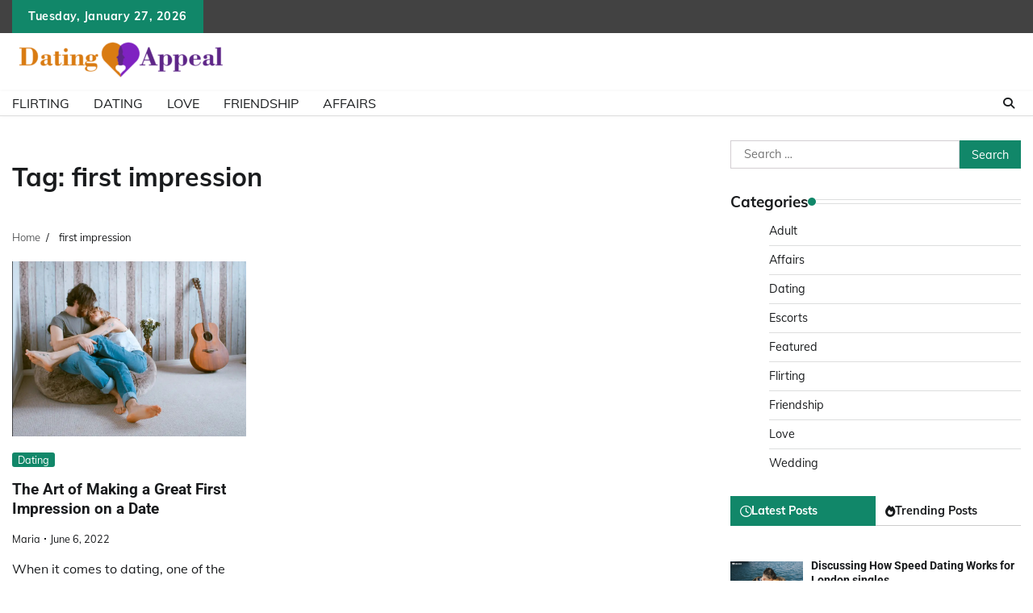

--- FILE ---
content_type: text/html; charset=UTF-8
request_url: https://datingappeal.com/tag/first-impression/
body_size: 10489
content:
<!doctype html>
	<html lang="en-US">
	<head>
		<meta charset="UTF-8">
		<meta name="viewport" content="width=device-width, initial-scale=1">
		<link rel="profile" href="https://gmpg.org/xfn/11">

		<meta name='robots' content='index, follow, max-image-preview:large, max-snippet:-1, max-video-preview:-1' />

	<!-- This site is optimized with the Yoast SEO plugin v26.5 - https://yoast.com/wordpress/plugins/seo/ -->
	<title>first impression Archives - Dating Appeal</title>
	<link rel="canonical" href="https://datingappeal.com/tag/first-impression/" />
	<meta property="og:locale" content="en_US" />
	<meta property="og:type" content="article" />
	<meta property="og:title" content="first impression Archives - Dating Appeal" />
	<meta property="og:url" content="https://datingappeal.com/tag/first-impression/" />
	<meta property="og:site_name" content="Dating Appeal" />
	<meta name="twitter:card" content="summary_large_image" />
	<script type="application/ld+json" class="yoast-schema-graph">{"@context":"https://schema.org","@graph":[{"@type":"CollectionPage","@id":"https://datingappeal.com/tag/first-impression/","url":"https://datingappeal.com/tag/first-impression/","name":"first impression Archives - Dating Appeal","isPartOf":{"@id":"https://datingappeal.com/#website"},"primaryImageOfPage":{"@id":"https://datingappeal.com/tag/first-impression/#primaryimage"},"image":{"@id":"https://datingappeal.com/tag/first-impression/#primaryimage"},"thumbnailUrl":"https://datingappeal.com/wp-content/uploads/2023/03/y-7.jpg","breadcrumb":{"@id":"https://datingappeal.com/tag/first-impression/#breadcrumb"},"inLanguage":"en-US"},{"@type":"ImageObject","inLanguage":"en-US","@id":"https://datingappeal.com/tag/first-impression/#primaryimage","url":"https://datingappeal.com/wp-content/uploads/2023/03/y-7.jpg","contentUrl":"https://datingappeal.com/wp-content/uploads/2023/03/y-7.jpg","width":1000,"height":750},{"@type":"BreadcrumbList","@id":"https://datingappeal.com/tag/first-impression/#breadcrumb","itemListElement":[{"@type":"ListItem","position":1,"name":"Home","item":"https://datingappeal.com/"},{"@type":"ListItem","position":2,"name":"first impression"}]},{"@type":"WebSite","@id":"https://datingappeal.com/#website","url":"https://datingappeal.com/","name":"Dating Appeal","description":"Dating Blog","publisher":{"@id":"https://datingappeal.com/#organization"},"potentialAction":[{"@type":"SearchAction","target":{"@type":"EntryPoint","urlTemplate":"https://datingappeal.com/?s={search_term_string}"},"query-input":{"@type":"PropertyValueSpecification","valueRequired":true,"valueName":"search_term_string"}}],"inLanguage":"en-US"},{"@type":"Organization","@id":"https://datingappeal.com/#organization","name":"Dating Appeal","url":"https://datingappeal.com/","logo":{"@type":"ImageObject","inLanguage":"en-US","@id":"https://datingappeal.com/#/schema/logo/image/","url":"https://datingappeal.com/wp-content/uploads/2023/04/cropped-Dating-Appeal-e1681142730605.png","contentUrl":"https://datingappeal.com/wp-content/uploads/2023/04/cropped-Dating-Appeal-e1681142730605.png","width":275,"height":66,"caption":"Dating Appeal"},"image":{"@id":"https://datingappeal.com/#/schema/logo/image/"}}]}</script>
	<!-- / Yoast SEO plugin. -->


<link rel="alternate" type="application/rss+xml" title="Dating Appeal &raquo; Feed" href="https://datingappeal.com/feed/" />
<link rel="alternate" type="application/rss+xml" title="Dating Appeal &raquo; Comments Feed" href="https://datingappeal.com/comments/feed/" />
<link rel="alternate" type="application/rss+xml" title="Dating Appeal &raquo; first impression Tag Feed" href="https://datingappeal.com/tag/first-impression/feed/" />
<style id='wp-img-auto-sizes-contain-inline-css'>
img:is([sizes=auto i],[sizes^="auto," i]){contain-intrinsic-size:3000px 1500px}
/*# sourceURL=wp-img-auto-sizes-contain-inline-css */
</style>
<style id='wp-emoji-styles-inline-css'>

	img.wp-smiley, img.emoji {
		display: inline !important;
		border: none !important;
		box-shadow: none !important;
		height: 1em !important;
		width: 1em !important;
		margin: 0 0.07em !important;
		vertical-align: -0.1em !important;
		background: none !important;
		padding: 0 !important;
	}
/*# sourceURL=wp-emoji-styles-inline-css */
</style>
<style id='wp-block-library-inline-css'>
:root{--wp-block-synced-color:#7a00df;--wp-block-synced-color--rgb:122,0,223;--wp-bound-block-color:var(--wp-block-synced-color);--wp-editor-canvas-background:#ddd;--wp-admin-theme-color:#007cba;--wp-admin-theme-color--rgb:0,124,186;--wp-admin-theme-color-darker-10:#006ba1;--wp-admin-theme-color-darker-10--rgb:0,107,160.5;--wp-admin-theme-color-darker-20:#005a87;--wp-admin-theme-color-darker-20--rgb:0,90,135;--wp-admin-border-width-focus:2px}@media (min-resolution:192dpi){:root{--wp-admin-border-width-focus:1.5px}}.wp-element-button{cursor:pointer}:root .has-very-light-gray-background-color{background-color:#eee}:root .has-very-dark-gray-background-color{background-color:#313131}:root .has-very-light-gray-color{color:#eee}:root .has-very-dark-gray-color{color:#313131}:root .has-vivid-green-cyan-to-vivid-cyan-blue-gradient-background{background:linear-gradient(135deg,#00d084,#0693e3)}:root .has-purple-crush-gradient-background{background:linear-gradient(135deg,#34e2e4,#4721fb 50%,#ab1dfe)}:root .has-hazy-dawn-gradient-background{background:linear-gradient(135deg,#faaca8,#dad0ec)}:root .has-subdued-olive-gradient-background{background:linear-gradient(135deg,#fafae1,#67a671)}:root .has-atomic-cream-gradient-background{background:linear-gradient(135deg,#fdd79a,#004a59)}:root .has-nightshade-gradient-background{background:linear-gradient(135deg,#330968,#31cdcf)}:root .has-midnight-gradient-background{background:linear-gradient(135deg,#020381,#2874fc)}:root{--wp--preset--font-size--normal:16px;--wp--preset--font-size--huge:42px}.has-regular-font-size{font-size:1em}.has-larger-font-size{font-size:2.625em}.has-normal-font-size{font-size:var(--wp--preset--font-size--normal)}.has-huge-font-size{font-size:var(--wp--preset--font-size--huge)}.has-text-align-center{text-align:center}.has-text-align-left{text-align:left}.has-text-align-right{text-align:right}.has-fit-text{white-space:nowrap!important}#end-resizable-editor-section{display:none}.aligncenter{clear:both}.items-justified-left{justify-content:flex-start}.items-justified-center{justify-content:center}.items-justified-right{justify-content:flex-end}.items-justified-space-between{justify-content:space-between}.screen-reader-text{border:0;clip-path:inset(50%);height:1px;margin:-1px;overflow:hidden;padding:0;position:absolute;width:1px;word-wrap:normal!important}.screen-reader-text:focus{background-color:#ddd;clip-path:none;color:#444;display:block;font-size:1em;height:auto;left:5px;line-height:normal;padding:15px 23px 14px;text-decoration:none;top:5px;width:auto;z-index:100000}html :where(.has-border-color){border-style:solid}html :where([style*=border-top-color]){border-top-style:solid}html :where([style*=border-right-color]){border-right-style:solid}html :where([style*=border-bottom-color]){border-bottom-style:solid}html :where([style*=border-left-color]){border-left-style:solid}html :where([style*=border-width]){border-style:solid}html :where([style*=border-top-width]){border-top-style:solid}html :where([style*=border-right-width]){border-right-style:solid}html :where([style*=border-bottom-width]){border-bottom-style:solid}html :where([style*=border-left-width]){border-left-style:solid}html :where(img[class*=wp-image-]){height:auto;max-width:100%}:where(figure){margin:0 0 1em}html :where(.is-position-sticky){--wp-admin--admin-bar--position-offset:var(--wp-admin--admin-bar--height,0px)}@media screen and (max-width:600px){html :where(.is-position-sticky){--wp-admin--admin-bar--position-offset:0px}}

/*# sourceURL=wp-block-library-inline-css */
</style><style id='global-styles-inline-css'>
:root{--wp--preset--aspect-ratio--square: 1;--wp--preset--aspect-ratio--4-3: 4/3;--wp--preset--aspect-ratio--3-4: 3/4;--wp--preset--aspect-ratio--3-2: 3/2;--wp--preset--aspect-ratio--2-3: 2/3;--wp--preset--aspect-ratio--16-9: 16/9;--wp--preset--aspect-ratio--9-16: 9/16;--wp--preset--color--black: #000000;--wp--preset--color--cyan-bluish-gray: #abb8c3;--wp--preset--color--white: #ffffff;--wp--preset--color--pale-pink: #f78da7;--wp--preset--color--vivid-red: #cf2e2e;--wp--preset--color--luminous-vivid-orange: #ff6900;--wp--preset--color--luminous-vivid-amber: #fcb900;--wp--preset--color--light-green-cyan: #7bdcb5;--wp--preset--color--vivid-green-cyan: #00d084;--wp--preset--color--pale-cyan-blue: #8ed1fc;--wp--preset--color--vivid-cyan-blue: #0693e3;--wp--preset--color--vivid-purple: #9b51e0;--wp--preset--gradient--vivid-cyan-blue-to-vivid-purple: linear-gradient(135deg,rgb(6,147,227) 0%,rgb(155,81,224) 100%);--wp--preset--gradient--light-green-cyan-to-vivid-green-cyan: linear-gradient(135deg,rgb(122,220,180) 0%,rgb(0,208,130) 100%);--wp--preset--gradient--luminous-vivid-amber-to-luminous-vivid-orange: linear-gradient(135deg,rgb(252,185,0) 0%,rgb(255,105,0) 100%);--wp--preset--gradient--luminous-vivid-orange-to-vivid-red: linear-gradient(135deg,rgb(255,105,0) 0%,rgb(207,46,46) 100%);--wp--preset--gradient--very-light-gray-to-cyan-bluish-gray: linear-gradient(135deg,rgb(238,238,238) 0%,rgb(169,184,195) 100%);--wp--preset--gradient--cool-to-warm-spectrum: linear-gradient(135deg,rgb(74,234,220) 0%,rgb(151,120,209) 20%,rgb(207,42,186) 40%,rgb(238,44,130) 60%,rgb(251,105,98) 80%,rgb(254,248,76) 100%);--wp--preset--gradient--blush-light-purple: linear-gradient(135deg,rgb(255,206,236) 0%,rgb(152,150,240) 100%);--wp--preset--gradient--blush-bordeaux: linear-gradient(135deg,rgb(254,205,165) 0%,rgb(254,45,45) 50%,rgb(107,0,62) 100%);--wp--preset--gradient--luminous-dusk: linear-gradient(135deg,rgb(255,203,112) 0%,rgb(199,81,192) 50%,rgb(65,88,208) 100%);--wp--preset--gradient--pale-ocean: linear-gradient(135deg,rgb(255,245,203) 0%,rgb(182,227,212) 50%,rgb(51,167,181) 100%);--wp--preset--gradient--electric-grass: linear-gradient(135deg,rgb(202,248,128) 0%,rgb(113,206,126) 100%);--wp--preset--gradient--midnight: linear-gradient(135deg,rgb(2,3,129) 0%,rgb(40,116,252) 100%);--wp--preset--font-size--small: 12px;--wp--preset--font-size--medium: 20px;--wp--preset--font-size--large: 36px;--wp--preset--font-size--x-large: 42px;--wp--preset--font-size--regular: 16px;--wp--preset--font-size--larger: 36px;--wp--preset--font-size--huge: 48px;--wp--preset--spacing--20: 0.44rem;--wp--preset--spacing--30: 0.67rem;--wp--preset--spacing--40: 1rem;--wp--preset--spacing--50: 1.5rem;--wp--preset--spacing--60: 2.25rem;--wp--preset--spacing--70: 3.38rem;--wp--preset--spacing--80: 5.06rem;--wp--preset--shadow--natural: 6px 6px 9px rgba(0, 0, 0, 0.2);--wp--preset--shadow--deep: 12px 12px 50px rgba(0, 0, 0, 0.4);--wp--preset--shadow--sharp: 6px 6px 0px rgba(0, 0, 0, 0.2);--wp--preset--shadow--outlined: 6px 6px 0px -3px rgb(255, 255, 255), 6px 6px rgb(0, 0, 0);--wp--preset--shadow--crisp: 6px 6px 0px rgb(0, 0, 0);}:where(.is-layout-flex){gap: 0.5em;}:where(.is-layout-grid){gap: 0.5em;}body .is-layout-flex{display: flex;}.is-layout-flex{flex-wrap: wrap;align-items: center;}.is-layout-flex > :is(*, div){margin: 0;}body .is-layout-grid{display: grid;}.is-layout-grid > :is(*, div){margin: 0;}:where(.wp-block-columns.is-layout-flex){gap: 2em;}:where(.wp-block-columns.is-layout-grid){gap: 2em;}:where(.wp-block-post-template.is-layout-flex){gap: 1.25em;}:where(.wp-block-post-template.is-layout-grid){gap: 1.25em;}.has-black-color{color: var(--wp--preset--color--black) !important;}.has-cyan-bluish-gray-color{color: var(--wp--preset--color--cyan-bluish-gray) !important;}.has-white-color{color: var(--wp--preset--color--white) !important;}.has-pale-pink-color{color: var(--wp--preset--color--pale-pink) !important;}.has-vivid-red-color{color: var(--wp--preset--color--vivid-red) !important;}.has-luminous-vivid-orange-color{color: var(--wp--preset--color--luminous-vivid-orange) !important;}.has-luminous-vivid-amber-color{color: var(--wp--preset--color--luminous-vivid-amber) !important;}.has-light-green-cyan-color{color: var(--wp--preset--color--light-green-cyan) !important;}.has-vivid-green-cyan-color{color: var(--wp--preset--color--vivid-green-cyan) !important;}.has-pale-cyan-blue-color{color: var(--wp--preset--color--pale-cyan-blue) !important;}.has-vivid-cyan-blue-color{color: var(--wp--preset--color--vivid-cyan-blue) !important;}.has-vivid-purple-color{color: var(--wp--preset--color--vivid-purple) !important;}.has-black-background-color{background-color: var(--wp--preset--color--black) !important;}.has-cyan-bluish-gray-background-color{background-color: var(--wp--preset--color--cyan-bluish-gray) !important;}.has-white-background-color{background-color: var(--wp--preset--color--white) !important;}.has-pale-pink-background-color{background-color: var(--wp--preset--color--pale-pink) !important;}.has-vivid-red-background-color{background-color: var(--wp--preset--color--vivid-red) !important;}.has-luminous-vivid-orange-background-color{background-color: var(--wp--preset--color--luminous-vivid-orange) !important;}.has-luminous-vivid-amber-background-color{background-color: var(--wp--preset--color--luminous-vivid-amber) !important;}.has-light-green-cyan-background-color{background-color: var(--wp--preset--color--light-green-cyan) !important;}.has-vivid-green-cyan-background-color{background-color: var(--wp--preset--color--vivid-green-cyan) !important;}.has-pale-cyan-blue-background-color{background-color: var(--wp--preset--color--pale-cyan-blue) !important;}.has-vivid-cyan-blue-background-color{background-color: var(--wp--preset--color--vivid-cyan-blue) !important;}.has-vivid-purple-background-color{background-color: var(--wp--preset--color--vivid-purple) !important;}.has-black-border-color{border-color: var(--wp--preset--color--black) !important;}.has-cyan-bluish-gray-border-color{border-color: var(--wp--preset--color--cyan-bluish-gray) !important;}.has-white-border-color{border-color: var(--wp--preset--color--white) !important;}.has-pale-pink-border-color{border-color: var(--wp--preset--color--pale-pink) !important;}.has-vivid-red-border-color{border-color: var(--wp--preset--color--vivid-red) !important;}.has-luminous-vivid-orange-border-color{border-color: var(--wp--preset--color--luminous-vivid-orange) !important;}.has-luminous-vivid-amber-border-color{border-color: var(--wp--preset--color--luminous-vivid-amber) !important;}.has-light-green-cyan-border-color{border-color: var(--wp--preset--color--light-green-cyan) !important;}.has-vivid-green-cyan-border-color{border-color: var(--wp--preset--color--vivid-green-cyan) !important;}.has-pale-cyan-blue-border-color{border-color: var(--wp--preset--color--pale-cyan-blue) !important;}.has-vivid-cyan-blue-border-color{border-color: var(--wp--preset--color--vivid-cyan-blue) !important;}.has-vivid-purple-border-color{border-color: var(--wp--preset--color--vivid-purple) !important;}.has-vivid-cyan-blue-to-vivid-purple-gradient-background{background: var(--wp--preset--gradient--vivid-cyan-blue-to-vivid-purple) !important;}.has-light-green-cyan-to-vivid-green-cyan-gradient-background{background: var(--wp--preset--gradient--light-green-cyan-to-vivid-green-cyan) !important;}.has-luminous-vivid-amber-to-luminous-vivid-orange-gradient-background{background: var(--wp--preset--gradient--luminous-vivid-amber-to-luminous-vivid-orange) !important;}.has-luminous-vivid-orange-to-vivid-red-gradient-background{background: var(--wp--preset--gradient--luminous-vivid-orange-to-vivid-red) !important;}.has-very-light-gray-to-cyan-bluish-gray-gradient-background{background: var(--wp--preset--gradient--very-light-gray-to-cyan-bluish-gray) !important;}.has-cool-to-warm-spectrum-gradient-background{background: var(--wp--preset--gradient--cool-to-warm-spectrum) !important;}.has-blush-light-purple-gradient-background{background: var(--wp--preset--gradient--blush-light-purple) !important;}.has-blush-bordeaux-gradient-background{background: var(--wp--preset--gradient--blush-bordeaux) !important;}.has-luminous-dusk-gradient-background{background: var(--wp--preset--gradient--luminous-dusk) !important;}.has-pale-ocean-gradient-background{background: var(--wp--preset--gradient--pale-ocean) !important;}.has-electric-grass-gradient-background{background: var(--wp--preset--gradient--electric-grass) !important;}.has-midnight-gradient-background{background: var(--wp--preset--gradient--midnight) !important;}.has-small-font-size{font-size: var(--wp--preset--font-size--small) !important;}.has-medium-font-size{font-size: var(--wp--preset--font-size--medium) !important;}.has-large-font-size{font-size: var(--wp--preset--font-size--large) !important;}.has-x-large-font-size{font-size: var(--wp--preset--font-size--x-large) !important;}
/*# sourceURL=global-styles-inline-css */
</style>

<style id='classic-theme-styles-inline-css'>
/*! This file is auto-generated */
.wp-block-button__link{color:#fff;background-color:#32373c;border-radius:9999px;box-shadow:none;text-decoration:none;padding:calc(.667em + 2px) calc(1.333em + 2px);font-size:1.125em}.wp-block-file__button{background:#32373c;color:#fff;text-decoration:none}
/*# sourceURL=/wp-includes/css/classic-themes.min.css */
</style>
<link rel='stylesheet' id='adore-news-fonts-css' href='https://datingappeal.com/wp-content/fonts/5e9e9b2f9d3ad8cac97aec9cdef6abfc.css' media='all' />
<link rel='stylesheet' id='adore-news-slick-style-css' href='https://datingappeal.com/wp-content/themes/adore-news/assets/css/slick.min.css?ver=1.8.0' media='all' />
<link rel='stylesheet' id='adore-news-fontawesome-style-css' href='https://datingappeal.com/wp-content/themes/adore-news/assets/css/fontawesome.min.css?ver=1.8.0' media='all' />
<link rel='stylesheet' id='adore-news-blocks-style-css' href='https://datingappeal.com/wp-content/themes/adore-news/assets/css/blocks.min.css?ver=6.9' media='all' />
<link rel='stylesheet' id='adore-news-style-css' href='https://datingappeal.com/wp-content/themes/adore-news/style.css?ver=1.0.9' media='all' />
<link rel='stylesheet' id='popular-news-style-css' href='https://datingappeal.com/wp-content/themes/popular-news/style.css?ver=1.0.3' media='all' />
<script src="https://datingappeal.com/wp-includes/js/jquery/jquery.min.js?ver=3.7.1" id="jquery-core-js"></script>
<script src="https://datingappeal.com/wp-includes/js/jquery/jquery-migrate.min.js?ver=3.4.1" id="jquery-migrate-js"></script>
<link rel="https://api.w.org/" href="https://datingappeal.com/wp-json/" /><link rel="alternate" title="JSON" type="application/json" href="https://datingappeal.com/wp-json/wp/v2/tags/26" /><link rel="EditURI" type="application/rsd+xml" title="RSD" href="https://datingappeal.com/xmlrpc.php?rsd" />
<meta name="generator" content="WordPress 6.9" />

<style type="text/css" id="breadcrumb-trail-css">.trail-items li:not(:last-child):after {content: "/";}</style>
	<style type="text/css">

		/* Site title and tagline color css */
		.site-title a{
			color: #000000;
		}
		.site-description {
			color: #404040;
		}
		/* End Site title and tagline color css */

	</style>

	<link rel="icon" href="https://datingappeal.com/wp-content/uploads/2023/04/Dating-Appeal-F-150x150.png" sizes="32x32" />
<link rel="icon" href="https://datingappeal.com/wp-content/uploads/2023/04/Dating-Appeal-F.png" sizes="192x192" />
<link rel="apple-touch-icon" href="https://datingappeal.com/wp-content/uploads/2023/04/Dating-Appeal-F.png" />
<meta name="msapplication-TileImage" content="https://datingappeal.com/wp-content/uploads/2023/04/Dating-Appeal-F.png" />
	</head>

	<body class="archive tag tag-first-impression tag-26 wp-custom-logo wp-embed-responsive wp-theme-adore-news wp-child-theme-popular-news hfeed section-header-2 right-sidebar">
				<div id="page" class="site">
			<a class="skip-link screen-reader-text" href="#primary-content">Skip to content</a>
			<div id="loader">
				<div class="loader-container">
					<div id="preloader">
						<img src="https://datingappeal.com/wp-content/themes/adore-news/assets/style-5.gif">
					</div>
				</div>
			</div>
			<header id="masthead" class="site-header">
				<div class="top-header">
					<div class="theme-wrapper">
						<div class="top-header-wrap">
							<div class="left-side">
								<div class="top-info">
									Tuesday, January 27, 2026								</div>
							</div>
															<div class="right-side">
									<div class="social-icons">
																			</div>
								</div>
													</div>
					</div>
				</div>
				<div class="middle-header">
					<div class="theme-wrapper">
						<div class="middle-header-wrap">

							<div class="site-branding">
																	<div class="site-logo">
										<a href="https://datingappeal.com/" class="custom-logo-link" rel="home"><img width="275" height="66" src="https://datingappeal.com/wp-content/uploads/2023/04/cropped-Dating-Appeal-e1681142730605.png" class="custom-logo" alt="Dating Appeal" decoding="async" /></a>									</div>
																</div><!-- .site-branding -->

													</div>
					</div>
				</div>
				<div class="header-outer-wrapper">
					<div class="adore-header">
						<div class="theme-wrapper">
							<div class="header-wrapper">

								<div class="header-nav-search">
									<div class="header-navigation">
										<nav id="site-navigation" class="main-navigation">
											<button class="menu-toggle" aria-controls="primary-menu" aria-expanded="false">
												<span></span>
												<span></span>
												<span></span>
											</button>
											<div class="menu-home-container"><ul id="primary-menu" class="menu"><li id="menu-item-98" class="menu-item menu-item-type-taxonomy menu-item-object-category menu-item-98"><a href="https://datingappeal.com/category/flirting/">Flirting</a></li>
<li id="menu-item-99" class="menu-item menu-item-type-taxonomy menu-item-object-category menu-item-99"><a href="https://datingappeal.com/category/dating/">Dating</a></li>
<li id="menu-item-100" class="menu-item menu-item-type-taxonomy menu-item-object-category menu-item-100"><a href="https://datingappeal.com/category/love/">Love</a></li>
<li id="menu-item-101" class="menu-item menu-item-type-taxonomy menu-item-object-category menu-item-101"><a href="https://datingappeal.com/category/friendship/">Friendship</a></li>
<li id="menu-item-102" class="menu-item menu-item-type-taxonomy menu-item-object-category menu-item-102"><a href="https://datingappeal.com/category/affairs/">Affairs</a></li>
</ul></div>										</nav><!-- #site-navigation -->
									</div>

									<div class="header-end">
										<div class="navigation-search">
											<div class="navigation-search-wrap">
												<a href="#" title="Search" class="navigation-search-icon">
													<i class="fa fa-search"></i>
												</a>
												<div class="navigation-search-form">
													<form role="search" method="get" class="search-form" action="https://datingappeal.com/">
				<label>
					<span class="screen-reader-text">Search for:</span>
					<input type="search" class="search-field" placeholder="Search &hellip;" value="" name="s" />
				</label>
				<input type="submit" class="search-submit" value="Search" />
			</form>												</div>
											</div>
										</div>
									</div>
								</div>
							</div>
						</div>
					</div>
				</div>
			</header><!-- #masthead -->

			<div id="primary-content" class="primary-content">

				
					<div id="content" class="site-content theme-wrapper">
						<div class="theme-wrap">

						
<main id="primary" class="site-main">

	
		<header class="page-header">
			<h1 class="page-title">Tag: <span>first impression</span></h1>		</header><!-- .page-header -->
						<div id="breadcrumb-list">
				<nav role="navigation" aria-label="Breadcrumbs" class="breadcrumb-trail breadcrumbs" itemprop="breadcrumb"><ul class="trail-items" itemscope itemtype="http://schema.org/BreadcrumbList"><meta name="numberOfItems" content="2" /><meta name="itemListOrder" content="Ascending" /><li itemprop="itemListElement" itemscope itemtype="http://schema.org/ListItem" class="trail-item trail-begin"><a href="https://datingappeal.com/" rel="home" itemprop="item"><span itemprop="name">Home</span></a><meta itemprop="position" content="1" /></li><li itemprop="itemListElement" itemscope itemtype="http://schema.org/ListItem" class="trail-item trail-end"><span itemprop="item"><span itemprop="name">first impression</span></span><meta itemprop="position" content="2" /></li></ul></nav>				  
				</div><!-- #breadcrumb-list -->
			
		<div class="theme-archive-layout grid-layout grid-column-3">

			
<article id="post-18" class="post-18 post type-post status-publish format-standard has-post-thumbnail hentry category-dating tag-first-impression tag-real-interest tag-show-interest">
	<div class="post-item post-grid">
		<div class="post-item-image">
			
			<a class="post-thumbnail" href="https://datingappeal.com/the-art-of-making-a-great-first-impression-on-a-date/" aria-hidden="true" tabindex="-1">
				<img width="1000" height="750" src="https://datingappeal.com/wp-content/uploads/2023/03/y-7.jpg" class="attachment-post-thumbnail size-post-thumbnail wp-post-image" alt="The Art of Making a Great First Impression on a Date" decoding="async" fetchpriority="high" srcset="https://datingappeal.com/wp-content/uploads/2023/03/y-7.jpg 1000w, https://datingappeal.com/wp-content/uploads/2023/03/y-7-300x225.jpg 300w, https://datingappeal.com/wp-content/uploads/2023/03/y-7-768x576.jpg 768w" sizes="(max-width: 1000px) 100vw, 1000px" />			</a>

					</div>
		<div class="post-item-content">
							<div class="entry-cat">
					<ul class="post-categories">
	<li><a href="https://datingappeal.com/category/dating/" rel="category tag">Dating</a></li></ul>				</div>
						<h2 class="entry-title"><a href="https://datingappeal.com/the-art-of-making-a-great-first-impression-on-a-date/" rel="bookmark">The Art of Making a Great First Impression on a Date</a></h2>				<ul class="entry-meta">
											<li class="post-author"> <a href="https://datingappeal.com/author/admin/">Maria</a></li>
																<li class="post-date"> <span class="line"></span>June 6, 2022</li>
									</ul>
						<div class="post-content">
				<p>When it comes to dating, one of the most important things is making a great [&hellip;]</p>
			</div><!-- post-content -->
		</div>
	</div>
</article><!-- #post-18 -->
		</div>
			
</main><!-- #main -->


<aside id="secondary" class="widget-area">
	<section id="search-2" class="widget widget_search"><form role="search" method="get" class="search-form" action="https://datingappeal.com/">
				<label>
					<span class="screen-reader-text">Search for:</span>
					<input type="search" class="search-field" placeholder="Search &hellip;" value="" name="s" />
				</label>
				<input type="submit" class="search-submit" value="Search" />
			</form></section><section id="categories-4" class="widget widget_categories"><h2 class="widget-title">Categories</h2>
			<ul>
					<li class="cat-item cat-item-84"><a href="https://datingappeal.com/category/adult/">Adult</a>
</li>
	<li class="cat-item cat-item-41"><a href="https://datingappeal.com/category/affairs/">Affairs</a>
</li>
	<li class="cat-item cat-item-3"><a href="https://datingappeal.com/category/dating/">Dating</a>
</li>
	<li class="cat-item cat-item-118"><a href="https://datingappeal.com/category/escorts/">Escorts</a>
</li>
	<li class="cat-item cat-item-1"><a href="https://datingappeal.com/category/featured/">Featured</a>
</li>
	<li class="cat-item cat-item-2"><a href="https://datingappeal.com/category/flirting/">Flirting</a>
</li>
	<li class="cat-item cat-item-40"><a href="https://datingappeal.com/category/friendship/">Friendship</a>
</li>
	<li class="cat-item cat-item-4"><a href="https://datingappeal.com/category/love/">Love</a>
</li>
	<li class="cat-item cat-item-85"><a href="https://datingappeal.com/category/wedding/">Wedding</a>
</li>
			</ul>

			</section><section id="adore_news_posts_tabs_widget-2" class="widget widget adore-widget posts-tabs-widget">			<div class="post-tabs-wrapper">
				<div class="post-tabs-head">
					<ul class="post-tabs">
						<li><a href="#tab-1" class="latest"><i class="far fa-clock"></i>Latest Posts</a></li>
						<li><a href="#tab-2" class="latest inactive"><i class="fas fa-fire"></i>Trending Posts</a></li>
					</ul>
				</div>
				<div class="post-tab-content-wrapper">
					<div class="post-tab-container" id="tab-1">
														<div class="post-item post-list">
									<div class="post-item-image">
										<a href="https://datingappeal.com/discussing-how-speed-dating-works-for-london-singles/">
											<img width="602" height="369" src="https://datingappeal.com/wp-content/uploads/2024/07/Are-You-Aware-of-The-Different-Facets-of-Love.png" class="attachment-post-thumbnail size-post-thumbnail wp-post-image" alt="" decoding="async" loading="lazy" srcset="https://datingappeal.com/wp-content/uploads/2024/07/Are-You-Aware-of-The-Different-Facets-of-Love.png 602w, https://datingappeal.com/wp-content/uploads/2024/07/Are-You-Aware-of-The-Different-Facets-of-Love-300x184.png 300w" sizes="auto, (max-width: 602px) 100vw, 602px" />							
										</a>
									</div>
									<div class="post-item-content">
										<div class="entry-cat">
											<ul class="post-categories">
	<li><a href="https://datingappeal.com/category/featured/" rel="category tag">Featured</a></li></ul>									
										</div>
										<h3 class="entry-title">
											<a href="https://datingappeal.com/discussing-how-speed-dating-works-for-london-singles/">Discussing How Speed Dating Works for London singles</a>
										</h3>  
										<ul class="entry-meta">
											<li class="post-author"> <a href="https://datingappeal.com/author/lucila-r-williams/">Lucila R. Williams</a></li>
											<li class="post-date"> <span class="line"></span>December 27, 2025</li>
										</ul>
										<div class="post-exerpt">
											<p>Do you want to have some fun and an effective meeting with the new people? Speed dating is a trendy exercise during which single people get an opportunity to meet&hellip;</p>
										</div>
																					<div class="post-btn">
												<a href="https://datingappeal.com/discussing-how-speed-dating-works-for-london-singles/" class="btn-read-more">Read More<i></i></a>
											</div>
																			</div>
								</div>
																<div class="post-item post-list">
									<div class="post-item-image">
										<a href="https://datingappeal.com/how-does-confidence-show-through-written-communication/">
											<img width="640" height="426" src="https://datingappeal.com/wp-content/uploads/2025/12/pexels-fauxels-3182759.webp" class="attachment-post-thumbnail size-post-thumbnail wp-post-image" alt="" decoding="async" loading="lazy" srcset="https://datingappeal.com/wp-content/uploads/2025/12/pexels-fauxels-3182759.webp 640w, https://datingappeal.com/wp-content/uploads/2025/12/pexels-fauxels-3182759-300x200.webp 300w" sizes="auto, (max-width: 640px) 100vw, 640px" />							
										</a>
									</div>
									<div class="post-item-content">
										<div class="entry-cat">
											<ul class="post-categories">
	<li><a href="https://datingappeal.com/category/dating/" rel="category tag">Dating</a></li></ul>									
										</div>
										<h3 class="entry-title">
											<a href="https://datingappeal.com/how-does-confidence-show-through-written-communication/">How does confidence show through written communication?</a>
										</h3>  
										<ul class="entry-meta">
											<li class="post-author"> <a href="https://datingappeal.com/author/margo-s-granderson/">Margo S. Granderson</a></li>
											<li class="post-date"> <span class="line"></span>December 22, 2025</li>
										</ul>
										<div class="post-exerpt">
											<p>Written exchanges in dating contexts reveal confidence levels through messaging patterns, word choices, and communication approaches. Confident writers compose messages assuming interest rather than apologising for existing. They suggest plans&hellip;</p>
										</div>
																					<div class="post-btn">
												<a href="https://datingappeal.com/how-does-confidence-show-through-written-communication/" class="btn-read-more">Read More<i></i></a>
											</div>
																			</div>
								</div>
																<div class="post-item post-list">
									<div class="post-item-image">
										<a href="https://datingappeal.com/finding-your-unshakable-foundation-with-couples-therapy-copenhagen/">
																		
										</a>
									</div>
									<div class="post-item-content">
										<div class="entry-cat">
											<ul class="post-categories">
	<li><a href="https://datingappeal.com/category/dating/" rel="category tag">Dating</a></li></ul>									
										</div>
										<h3 class="entry-title">
											<a href="https://datingappeal.com/finding-your-unshakable-foundation-with-couples-therapy-copenhagen/">Finding Your Unshakable Foundation with Couples Therapy Copenhagen</a>
										</h3>  
										<ul class="entry-meta">
											<li class="post-author"> <a href="https://datingappeal.com/author/lucila-r-williams/">Lucila R. Williams</a></li>
											<li class="post-date"> <span class="line"></span>December 9, 2025</li>
										</ul>
										<div class="post-exerpt">
											<p>Security, emotional balance, and profound respect Relationships, by their nature, are dynamic and complex, often encountering unexpected periods of conflict, emotional withdrawal, or stagnant routines. When partners feel trapped in&hellip;</p>
										</div>
																					<div class="post-btn">
												<a href="https://datingappeal.com/finding-your-unshakable-foundation-with-couples-therapy-copenhagen/" class="btn-read-more">Read More<i></i></a>
											</div>
																			</div>
								</div>
																<div class="post-item post-list">
									<div class="post-item-image">
										<a href="https://datingappeal.com/top-picks-for-enhancement-products-that-actually-deliver/">
																		
										</a>
									</div>
									<div class="post-item-content">
										<div class="entry-cat">
											<ul class="post-categories">
	<li><a href="https://datingappeal.com/category/dating/" rel="category tag">Dating</a></li></ul>									
										</div>
										<h3 class="entry-title">
											<a href="https://datingappeal.com/top-picks-for-enhancement-products-that-actually-deliver/">Top Picks for Enhancement Products That Actually Deliver</a>
										</h3>  
										<ul class="entry-meta">
											<li class="post-author"> <a href="https://datingappeal.com/author/lucila-r-williams/">Lucila R. Williams</a></li>
											<li class="post-date"> <span class="line"></span>December 8, 2025</li>
										</ul>
										<div class="post-exerpt">
											<p>I’ve reviewed a lot of enhancement products over the years, and I’ve learned that most people struggle not because they can’t find options, but because they can’t find trusted sources.&hellip;</p>
										</div>
																					<div class="post-btn">
												<a href="https://datingappeal.com/top-picks-for-enhancement-products-that-actually-deliver/" class="btn-read-more">Read More<i></i></a>
											</div>
																			</div>
								</div>
													</div>

					<div class="post-tab-container" id="tab-2">
														<div class="post-item post-list">
									<div class="post-item-image">
										<a href="https://datingappeal.com/escorts-in-ottawa-for-a-confidential-and-enjoyable-experience/">
											<img width="1000" height="600" src="https://datingappeal.com/wp-content/uploads/2025/01/1-3.jpg" class="attachment-post-thumbnail size-post-thumbnail wp-post-image" alt="ottawa escorts" decoding="async" loading="lazy" srcset="https://datingappeal.com/wp-content/uploads/2025/01/1-3.jpg 1000w, https://datingappeal.com/wp-content/uploads/2025/01/1-3-300x180.jpg 300w, https://datingappeal.com/wp-content/uploads/2025/01/1-3-768x461.jpg 768w" sizes="auto, (max-width: 1000px) 100vw, 1000px" />										</a>
									</div>
									<div class="post-item-content">
										<div class="entry-cat">
											<ul class="post-categories">
	<li><a href="https://datingappeal.com/category/dating/" rel="category tag">Dating</a></li></ul>							
										</div>
										<h3 class="entry-title">
											<a href="https://datingappeal.com/escorts-in-ottawa-for-a-confidential-and-enjoyable-experience/">Escorts in Ottawa for a Confidential and Enjoyable Experience</a>
										</h3>  
										<ul class="entry-meta">
											<li class="post-author"> <a href="https://datingappeal.com/author/tracy-f-stilson/">Tracy F. Stilson</a></li>
											<li class="post-date"> <span class="line"></span>January 8, 2025</li>
										</ul>
										<div class="post-exerpt">
											<p>Among the several events Ottawa presents, some people want a more close and personal interaction. Hiring an escort can be the ideal answer for anyone seeking a discreet and fun&hellip;</p>
										</div>
																					<div class="post-btn">
												<a href="https://datingappeal.com/escorts-in-ottawa-for-a-confidential-and-enjoyable-experience/" class="btn-read-more">Read More<i></i></a>
											</div>
																			</div>
								</div>
																<div class="post-item post-list">
									<div class="post-item-image">
										<a href="https://datingappeal.com/flirting-tips-the-dos-and-donts-to-attract-your-crush/">
											<img width="792" height="456" src="https://datingappeal.com/wp-content/uploads/2023/03/y-1.jpg" class="attachment-post-thumbnail size-post-thumbnail wp-post-image" alt="" decoding="async" loading="lazy" srcset="https://datingappeal.com/wp-content/uploads/2023/03/y-1.jpg 792w, https://datingappeal.com/wp-content/uploads/2023/03/y-1-300x173.jpg 300w, https://datingappeal.com/wp-content/uploads/2023/03/y-1-768x442.jpg 768w" sizes="auto, (max-width: 792px) 100vw, 792px" />										</a>
									</div>
									<div class="post-item-content">
										<div class="entry-cat">
											<ul class="post-categories">
	<li><a href="https://datingappeal.com/category/flirting/" rel="category tag">Flirting</a></li></ul>							
										</div>
										<h3 class="entry-title">
											<a href="https://datingappeal.com/flirting-tips-the-dos-and-donts-to-attract-your-crush/">Flirting Tips: The Do&#8217;s and Don&#8217;ts to Attract Your Crush</a>
										</h3>  
										<ul class="entry-meta">
											<li class="post-author"> <a href="https://datingappeal.com/author/admin/">Maria</a></li>
											<li class="post-date"> <span class="line"></span>February 27, 2022</li>
										</ul>
										<div class="post-exerpt">
											<p>Flirting is an art that can make you feel excited and curious about someone you like. It's a way of communicating your interest and attraction to your crush without being&hellip;</p>
										</div>
																					<div class="post-btn">
												<a href="https://datingappeal.com/flirting-tips-the-dos-and-donts-to-attract-your-crush/" class="btn-read-more">Read More<i></i></a>
											</div>
																			</div>
								</div>
																<div class="post-item post-list">
									<div class="post-item-image">
										<a href="https://datingappeal.com/flirting-over-text-the-ultimate-guide-to-dos-and-donts/">
											<img width="800" height="600" src="https://datingappeal.com/wp-content/uploads/2023/03/y-2.jpg" class="attachment-post-thumbnail size-post-thumbnail wp-post-image" alt="" decoding="async" loading="lazy" srcset="https://datingappeal.com/wp-content/uploads/2023/03/y-2.jpg 800w, https://datingappeal.com/wp-content/uploads/2023/03/y-2-300x225.jpg 300w, https://datingappeal.com/wp-content/uploads/2023/03/y-2-768x576.jpg 768w" sizes="auto, (max-width: 800px) 100vw, 800px" />										</a>
									</div>
									<div class="post-item-content">
										<div class="entry-cat">
											<ul class="post-categories">
	<li><a href="https://datingappeal.com/category/flirting/" rel="category tag">Flirting</a></li></ul>							
										</div>
										<h3 class="entry-title">
											<a href="https://datingappeal.com/flirting-over-text-the-ultimate-guide-to-dos-and-donts/">Flirting Over Text: The Ultimate Guide to Dos and Don&#8217;ts</a>
										</h3>  
										<ul class="entry-meta">
											<li class="post-author"> <a href="https://datingappeal.com/author/admin/">Maria</a></li>
											<li class="post-date"> <span class="line"></span>January 27, 2022</li>
										</ul>
										<div class="post-exerpt">
											<p>In today’s digital age, texting has become a primary mode of communication, especially in the dating scene. It’s a convenient way to communicate with your crush or partner and establish&hellip;</p>
										</div>
																					<div class="post-btn">
												<a href="https://datingappeal.com/flirting-over-text-the-ultimate-guide-to-dos-and-donts/" class="btn-read-more">Read More<i></i></a>
											</div>
																			</div>
								</div>
																<div class="post-item post-list">
									<div class="post-item-image">
										<a href="https://datingappeal.com/the-thin-line-between-flirting-and-harassment-in-the-workplace/">
											<img width="700" height="375" src="https://datingappeal.com/wp-content/uploads/2023/03/y-3.jpg" class="attachment-post-thumbnail size-post-thumbnail wp-post-image" alt="" decoding="async" loading="lazy" srcset="https://datingappeal.com/wp-content/uploads/2023/03/y-3.jpg 700w, https://datingappeal.com/wp-content/uploads/2023/03/y-3-300x161.jpg 300w" sizes="auto, (max-width: 700px) 100vw, 700px" />										</a>
									</div>
									<div class="post-item-content">
										<div class="entry-cat">
											<ul class="post-categories">
	<li><a href="https://datingappeal.com/category/flirting/" rel="category tag">Flirting</a></li></ul>							
										</div>
										<h3 class="entry-title">
											<a href="https://datingappeal.com/the-thin-line-between-flirting-and-harassment-in-the-workplace/">The Thin Line Between Flirting and Harassment in the Workplace</a>
										</h3>  
										<ul class="entry-meta">
											<li class="post-author"> <a href="https://datingappeal.com/author/admin/">Maria</a></li>
											<li class="post-date"> <span class="line"></span>April 27, 2022</li>
										</ul>
										<div class="post-exerpt">
											<p>Flirting is often considered a harmless social interaction that can add some excitement and fun to our everyday lives. However, when it comes to the workplace, the boundaries of acceptable&hellip;</p>
										</div>
																					<div class="post-btn">
												<a href="https://datingappeal.com/the-thin-line-between-flirting-and-harassment-in-the-workplace/" class="btn-read-more">Read More<i></i></a>
											</div>
																			</div>
								</div>
													</div>
				</div>
			</div>
			</section></aside><!-- #secondary -->

</div>

		</div>
	</div><!-- #content -->

	
	<footer id="colophon" class="site-footer">
		<div class="top-footer">
			<div class="theme-wrapper">
				<div class="top-footer-widgets">
										<div class="footer-widget">
											</div>
										<div class="footer-widget">
											</div>
										<div class="footer-widget">
											</div>
										<div class="footer-widget">
											</div>
									</div>
			</div>
		</div>
					<div class="bottom-footer">
				<div class="theme-wrapper">
					<div class="bottom-footer-info">
						<div class="site-info">
							<span>
								Copyright &copy; 2026 <a href="https://datingappeal.com/">Dating Appeal</a>								Theme: Popular News By <a href="https://adorethemes.com/">Adore Themes</a>.							</span>	
						</div><!-- .site-info -->
					</div>
				</div>
			</div>

	</footer><!-- #colophon -->

			<a href="#" id="scroll-to-top" class="adore-news-scroll-to-top"><i class="fas fa-chevron-up"></i></a>		
	
</div><!-- #page -->

<script type="speculationrules">
{"prefetch":[{"source":"document","where":{"and":[{"href_matches":"/*"},{"not":{"href_matches":["/wp-*.php","/wp-admin/*","/wp-content/uploads/*","/wp-content/*","/wp-content/plugins/*","/wp-content/themes/popular-news/*","/wp-content/themes/adore-news/*","/*\\?(.+)"]}},{"not":{"selector_matches":"a[rel~=\"nofollow\"]"}},{"not":{"selector_matches":".no-prefetch, .no-prefetch a"}}]},"eagerness":"conservative"}]}
</script>
<script src="https://datingappeal.com/wp-content/themes/adore-news/assets/js/navigation.min.js?ver=1.0.9" id="adore-news-navigation-js"></script>
<script src="https://datingappeal.com/wp-content/themes/adore-news/assets/js/slick.min.js?ver=1.8.0" id="adore-news-slick-script-js"></script>
<script src="https://datingappeal.com/wp-content/themes/adore-news/assets/js/acmeticker.min.js?ver=1.8.0" id="adore-news-acmeticker-script-js"></script>
<script src="https://datingappeal.com/wp-content/themes/adore-news/assets/js/custom.min.js?ver=1.0.9" id="adore-news-custom-script-js"></script>
<script id="wp-emoji-settings" type="application/json">
{"baseUrl":"https://s.w.org/images/core/emoji/17.0.2/72x72/","ext":".png","svgUrl":"https://s.w.org/images/core/emoji/17.0.2/svg/","svgExt":".svg","source":{"concatemoji":"https://datingappeal.com/wp-includes/js/wp-emoji-release.min.js?ver=6.9"}}
</script>
<script type="module">
/*! This file is auto-generated */
const a=JSON.parse(document.getElementById("wp-emoji-settings").textContent),o=(window._wpemojiSettings=a,"wpEmojiSettingsSupports"),s=["flag","emoji"];function i(e){try{var t={supportTests:e,timestamp:(new Date).valueOf()};sessionStorage.setItem(o,JSON.stringify(t))}catch(e){}}function c(e,t,n){e.clearRect(0,0,e.canvas.width,e.canvas.height),e.fillText(t,0,0);t=new Uint32Array(e.getImageData(0,0,e.canvas.width,e.canvas.height).data);e.clearRect(0,0,e.canvas.width,e.canvas.height),e.fillText(n,0,0);const a=new Uint32Array(e.getImageData(0,0,e.canvas.width,e.canvas.height).data);return t.every((e,t)=>e===a[t])}function p(e,t){e.clearRect(0,0,e.canvas.width,e.canvas.height),e.fillText(t,0,0);var n=e.getImageData(16,16,1,1);for(let e=0;e<n.data.length;e++)if(0!==n.data[e])return!1;return!0}function u(e,t,n,a){switch(t){case"flag":return n(e,"\ud83c\udff3\ufe0f\u200d\u26a7\ufe0f","\ud83c\udff3\ufe0f\u200b\u26a7\ufe0f")?!1:!n(e,"\ud83c\udde8\ud83c\uddf6","\ud83c\udde8\u200b\ud83c\uddf6")&&!n(e,"\ud83c\udff4\udb40\udc67\udb40\udc62\udb40\udc65\udb40\udc6e\udb40\udc67\udb40\udc7f","\ud83c\udff4\u200b\udb40\udc67\u200b\udb40\udc62\u200b\udb40\udc65\u200b\udb40\udc6e\u200b\udb40\udc67\u200b\udb40\udc7f");case"emoji":return!a(e,"\ud83e\u1fac8")}return!1}function f(e,t,n,a){let r;const o=(r="undefined"!=typeof WorkerGlobalScope&&self instanceof WorkerGlobalScope?new OffscreenCanvas(300,150):document.createElement("canvas")).getContext("2d",{willReadFrequently:!0}),s=(o.textBaseline="top",o.font="600 32px Arial",{});return e.forEach(e=>{s[e]=t(o,e,n,a)}),s}function r(e){var t=document.createElement("script");t.src=e,t.defer=!0,document.head.appendChild(t)}a.supports={everything:!0,everythingExceptFlag:!0},new Promise(t=>{let n=function(){try{var e=JSON.parse(sessionStorage.getItem(o));if("object"==typeof e&&"number"==typeof e.timestamp&&(new Date).valueOf()<e.timestamp+604800&&"object"==typeof e.supportTests)return e.supportTests}catch(e){}return null}();if(!n){if("undefined"!=typeof Worker&&"undefined"!=typeof OffscreenCanvas&&"undefined"!=typeof URL&&URL.createObjectURL&&"undefined"!=typeof Blob)try{var e="postMessage("+f.toString()+"("+[JSON.stringify(s),u.toString(),c.toString(),p.toString()].join(",")+"));",a=new Blob([e],{type:"text/javascript"});const r=new Worker(URL.createObjectURL(a),{name:"wpTestEmojiSupports"});return void(r.onmessage=e=>{i(n=e.data),r.terminate(),t(n)})}catch(e){}i(n=f(s,u,c,p))}t(n)}).then(e=>{for(const n in e)a.supports[n]=e[n],a.supports.everything=a.supports.everything&&a.supports[n],"flag"!==n&&(a.supports.everythingExceptFlag=a.supports.everythingExceptFlag&&a.supports[n]);var t;a.supports.everythingExceptFlag=a.supports.everythingExceptFlag&&!a.supports.flag,a.supports.everything||((t=a.source||{}).concatemoji?r(t.concatemoji):t.wpemoji&&t.twemoji&&(r(t.twemoji),r(t.wpemoji)))});
//# sourceURL=https://datingappeal.com/wp-includes/js/wp-emoji-loader.min.js
</script>

</body>
</html>
